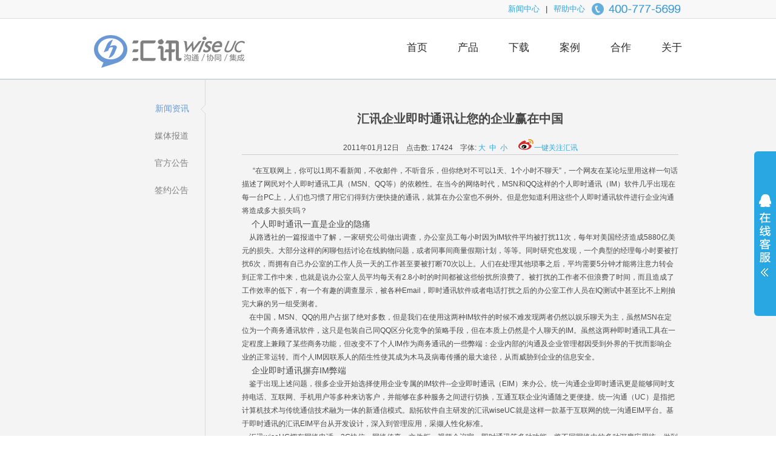

--- FILE ---
content_type: text/html; charset=utf-8
request_url: http://www.wiseuc.com/news_detail.php?cid=&id=481
body_size: 8638
content:
<!DOCTYPE html PUBLIC "-//W3C//DTD XHTML 1.0 Transitional//EN" "http://www.w3.org/TR/xhtml1/DTD/xhtml1-transitional.dtd"><html xmlns="http://www.w3.org/1999/xhtml">
<head>
<meta http-equiv="Content-Type" content="text/html; charset=utf-8" />
<title>汇讯企业即时通讯让您的企业赢在中国</title>
<META name="Keywords" content="沟通高效,管理便捷,信息安全,多赢,汇讯wiseUC,赢在中国"/>
<META name="description" content="赢在沟通更高效、赢在管理更便捷、赢在信息更安全，多赢汇讯让您的企业赢在中国。"/>
<META name="Author" content="深圳市励拓软件有限公司"/>
</head>
<link href="css/teyle.css" rel="stylesheet" type="text/css" />
<link href="css/cont.css" rel="stylesheet" type="text/css" />
<script>
	function FontZoom(num){
		$("#rtext").css('font-size',num);
	}
</script>
<body>
<!--/*头部*/-->
<script>
window.console&&window.console.info("喜欢看汇迅的代码，还是发现了什么bug？不如和我们一起为汇迅添砖加瓦吧！\nhttp://www.wiseuc.com/aboutJoin.php");
</script>
<div class="warp bg-f8">
  <div class="w970">
    <div class="top-warp">
      <ul>
      	<li><a href="news.php#local" target="_blank">新闻中心</a></li>
        <li class="col-6a">|</li>
      	<li><a href="helpcenter.html" target="_blank">帮助中心</a></li>
        <!-- <li class="QQhot"><a target="_blank" href="http://wpa.qq.com/msgrd?v=3&uin=2085703692&site=qq&menu=yes"><span>技术支持</span></a></li> -->
        <!-- <li class="QQhot"><a target="_blank" href="http://wpa.qq.com/msgrd?v=3&uin=18876936&site=qq&menu=yes"><span>合作洽谈</span></a></li> -->
        <!-- <li class="QQhot"><a target="_blank" href="http://wpa.qq.com/msgrd?v=3&uin=473433461&site=qq&menu=yes"><span>业务咨询</span></a></li> -->
        <li class="hot"></li>
      </ul>
    </div>
  </div>
</div>
<div class="warp top-bg">
  <div class="w970">
    <div class="logo left"><a href="http://www.wiseuc.com/"><img src="images/logo.png" alt="汇讯WiseUC是一款以组织内部沟通交流为基础，融合办公协同、IT系统集成，帮助企业降低运营成本、改善企业沟通环境、提升组织效率的企业级沟通协作平台。" /> &nbsp;<!-- <img src="images/xiaoma.png" alt="马年快乐" /> -->
      </a></div>
    <div class="nav right">
      <ul>
        <li id="in"><a href="/">首页</a></li>
        <li id="pr"><a href="product.html">产品</a></li>
        <li id="do"><a href="download.html">下载</a></li>
        <li id="ap"><a href="appdemo.html">案例</a></li>
        <li id="tu"><a href="tunnel1.html">合作</a></li>
        <li id="ab"><a href="about1.html">关于</a></li>
      </ul>
    </div>
  </div>
</div>
<script type="text/javascript" src="js/jquery-1.4.2.min.js"></script>
<script type="text/javascript" src="js/jquery.scroll-follow.js"></script>

<script type="text/javascript">
$(function(){
	$("#demo2").scrollFollow({
	    speed:100
	});

	

	var name = window.location.pathname;
	if(name == '/'){
		$("#in").siblings().removeClass();
		$("#in").addClass("visited");
	}else if(name == '/product.html' || name == '/product_V.html' || name == '/product_D.html' || name == '/product4.html' || name == '/pro_Video.html' || name == '/pro_hjzx.html' || name == '/pro_SMS.html' || name == '/pro_Fax.html' || name == '/pro_Service.html'){
		$("#pr").siblings().removeClass();
		$("#pr").addClass("visited");
	}else if(name == '/communication.html' || name == '/cooperation.html' || name == '/step.html' || name == '/speed.html' || name == '/integrated.html' || name == '/technology.html' || name == '/upgrade.html' || name == '/service.html'){
		$("#co").siblings().removeClass();
		$("#co").addClass("visited");
	}else if(name == '/download.html' || name == '/reg_new.html' || name == '/appdownload.html' || name == '/regsuc.html' || name == '/download_cg.html'){
		$("#do").siblings().removeClass();
		$("#do").addClass("visited");
	}else if(name == '/appdemo.html' || name == '/solution.html' || name == '/institutions.html' || name == '/conglomerates.html' || name == '/chain.html' || name == '/creative.html' || name == '/manufacturing.html' || name == '/institutions_content.html' || name == '/institutions_content.html' || name == '/conglomerates_content.html' || name == '/conglomerates_content1.html' || name == '/wiseUC_education.html' || name == '/wiseUC_education1.html' || name == '/chain_content.html' || name == '/chain_content1.html' || name == '/creative_content.html' || name == '/creative_content1.html' || name == '/manufacturing_content.html' || name == '/manufacturing_content1.html' || name == '/internet_content.html' || name == '/internet_content1.html' || name == '/financial.html' || name == '/financial_content.html'|| name == '/financial_content1.html'){
		$("#ap").siblings().removeClass();
		$("#ap").addClass("visited");
	}else if(name == '/tunnel1.html' || name == '/appsq.html' || name == '/agency.html'){
		$("#tu").siblings().removeClass();
		$("#tu").addClass("visited");
	}else if(name == '/about1.html' || name == '/aboutHonor.html' || name == '/aboutDeveloping.html' || name == '/aboutData.html' || name == '/aboutJoin.html' || name == '/Contact.html'){
		$("#ab").siblings().removeClass();
		$("#ab").addClass("visited");
	}
});
</script>



<!-- 客服代码 -->
<link href="/kefu/css/kefu.css"  rel="stylesheet" type="text/css" />
<link href="/kefu/css/init.css"  rel="stylesheet" type="text/css" />
<!-- <SCRIPT type=text/javascript src="/kefu/js/kefu.js"></SCRIPT> -->
<!-- <div class="fixed">
  <div class="f_left"></div>
  <div class="f_right">
    <div class="fr_c1"></div>
    <div class="fr_c2">
      <ul>
        <li class="fr_c2_li1">QQ在线客服</li>
        
        <li class="fr_c2_li3" style="padding:6px 0 0 12px; height:30px; width:90px; border-bottom:none;">
          <a href="http://wpa.qq.com/msgrd?v=3&uin=1697752360&site=qq&menu=yes" target="_blank">
            <img src="/kefu/images/01.png" title="点击这里给我发消息" alt="点击这里给我发消息" />
          </a>
        </li>
        <li class="fr_c2_li3" style="padding:6px 0 0 12px; height:30px; width:90px; border-bottom:none;">
          <a href="http://wpa.qq.com/msgrd?v=3&uin=1716128637&site=qq&menu=yes" target="_blank">
            <img src="/kefu/images/01.png" title="点击这里给我发消息" alt="点击这里给我发消息" />
          </a>
        </li>
        <li class="fr_c2_li3" style="padding:6px 0 0 12px; height:30px; width:90px; border-bottom:none;">
          <a href="http://wpa.qq.com/msgrd?v=3&uin=1696498184&site=qq&menu=yes" target="_blank">
            <img src="/kefu/images/03.png" title="点击这里给我发消息" alt="点击这里给我发消息" />
          </a>
        </li>
        <li class="fr_c2_li3" style="padding:6px 0 0 12px; height:30px; width:90px; border-bottom:none;">
          <a href="http://wpa.qq.com/msgrd?v=3&uin=473433461&site=qq&menu=yes" target="_blank">
            <img src="/kefu/images/04.png" title="点击这里给我发消息" alt="点击这里给我发消息" />
          </a>
        </li>
        <li class="fr_c2_li3" style="padding:6px 0 0 12px; height:30px; width:90px; border-bottom:none;">
          <a href="http://wpa.qq.com/msgrd?v=3&uin=1508234878&site=qq&menu=yes" target="_blank">
            <img src="/kefu/images/05.png" title="点击这里给我发消息" alt="点击这里给我发消息" />
          </a>
        </li>
        
      </ul>
    </div>
   
    <div class="fr_c4">
      <ul>
        <li class="fr_c4_li1">电话咨询</li>
        <li class="fr_c4_li2">
          <div id="nobold" style="font-family:Arial;">400-777-5699</div>
        </li>
      </ul>
    </div>
   
    <div class="fr_c7"></div>
  </div>
</div> -->
<script>
	$(document).ready(function(e) {
		var t=true;
		$('.f_left').click(function(){
			if(t){
				$('.fixed').animate({right:'-131px'},300);
				$(this).css('background-position','-30px -396px');
				t= !t;
			} else{
				$('.fixed').animate({right:'0px'},300);
				$(this).css('background-position','0px -396px');
				t= !t;
			}
		});
	});
</script>
<!-- 客服代码 -->


<div class="contentWarp">
  <div class="wWarp">
  <div id="demo2" class="demo">
  <div class="left menu">
	  <ul class="">
		  <li class="mVisited"><a href="news.php?cid=8">新闻资讯</a></li>
		  <li id="cid7"><a href="news.php?cid=7">媒体报道</a></li>
		  <li id="cid6"><a href="news.php?cid=6">官方公告</a></li>
		  <li id="cid15"><a href="news.php?cid=15">签约公告</a></li>
	  </ul>
  </div>
</div>
<script>
	var id = window.location.search;
	var strs = new Array();
	var strs = id.split('&');
	strs.pop();
	$.each(strs, function(index, x){
		id = x;
	});
	if(id == '?cid=7'){
		$("#cid7").siblings().removeClass();
		$("#cid7").addClass("mVisited");
	}else if(id == '?cid=6'){
		$("#cid6").siblings().removeClass();
		$("#cid6").addClass("mVisited");
	}else if(id == '?cid=15'){
		$("#cid15").siblings().removeClass();
		$("#cid15").addClass("mVisited");
	}
</script>  <div class="left conR">
  <div class="left_bar pbot">
    <div class="faq">
      <h1>汇讯企业即时通讯让您的企业赢在中国</h1>
      <p class="faqdate"> 2011年01月12日&nbsp;&nbsp;&nbsp;                     
        点击数:<span class="green"> 17424 </span> &nbsp;&nbsp;&nbsp;字体:&nbsp;<a href="javascript:FontZoom(16)">大</a>&nbsp;&nbsp;<a href="javascript:FontZoom(14)">中</a>&nbsp;&nbsp;<a href="javascript:FontZoom(12)">小</a>&nbsp;&nbsp;&nbsp;&nbsp;&nbsp;&nbsp;<a href=" "><img src="images/xinl.png" width="26" height="18" />一键关注汇讯</a> </p>
      <div class="rtext" id="rtext" style="font-size: 14px;">
		<p>
	&nbsp;&nbsp;&nbsp;&nbsp;&nbsp; &ldquo;在互联网上，你可以1周不看新闻，不收邮件，不听音乐，但你绝对不可以1天、1个小时不聊天&rdquo;，一个网友在某论坛里用这样一句话描述了网民对个人即时通讯工具（MSN、QQ等）的依赖性。在当今的网络时代，MSN和QQ这样的个人即时通讯（IM）软件几乎出现在每一台PC上，人们也习惯了用它们得到方便快捷的通讯，就算在办公室也不例外。但是您知道利用这些个人即时通讯软件进行企业沟通将造成多大损失吗？</p>
<h3>
	&nbsp;&nbsp;&nbsp; 个人即时通讯一直是企业的隐痛</h3>
<p>
	&nbsp;&nbsp;&nbsp; 从路透社的一篇报道中了解，一家研究公司做出调查，办公室员工每小时因为IM软件平均被打扰11次，每年对美国经济造成5880亿美元的损失。大部分这样的闲聊包括讨论在线购物问题，或者同事间商量假期计划，等等。同时研究也发现，一个典型的经理每小时要被打扰6次，而拥有自己办公室的工作人员一天的工作甚至要被打断70次以上。人们在处理其他琐事之后，平均需要5分钟才能将注意力转会到正常工作中来，也就是说办公室人员平均每天有2.8小时的时间都被这些纷扰所浪费了。被打扰的工作者不但浪费了时间，而且造成了工作效率的低下，有一个有趣的调查显示，被各种Email，即时通讯软件或者电话打扰之后的办公室工作人员在IQ测试中甚至比不上刚抽完大麻的另一组受测者。</p>
<p>
	&nbsp;&nbsp;&nbsp; 在中国，MSN、QQ的用户占据了绝对多数，但是我们在使用这两种IM软件的时候不难发现两者仍然以娱乐聊天为主，虽然MSN在定位为一个商务通讯软件，这只是包装自己同QQ区分化竞争的策略手段，但在本质上仍然是个人聊天的IM。虽然这两种即时通讯工具在一定程度上兼顾了某些商务功能，但改变不了个人IM作为商务通讯的一些弊端：企业内部的沟通及企业管理都因受到外界的干扰而影响企业的正常运转。而个人IM因联系人的陌生性使其成为木马及病毒传播的最大途径，从而威胁到企业的信息安全。</p>
<h3>
	&nbsp;&nbsp;&nbsp; 企业即时通讯摒弃IM弊端</h3>
<p>
	&nbsp;&nbsp;&nbsp; 鉴于出现上述问题，很多企业开始选择使用企业专属的IM软件--企业即时通讯（EIM）来办公。统一沟通企业即时通讯更是能够同时支持电话、互联网、手机用户等多种来访客户，并能够在多种服务之间进行切换，互通互联企业沟通随之更便捷。统一沟通（UC）是指把计算机技术与传统通信技术融为一体的新通信模式。励拓软件自主研发的汇讯wiseUC就是这样一款基于互联网的统一沟通EIM平台。基于即时通讯的汇讯EIM平台从开发设计，深入到管理应用，采撷人性化标准。</p>
<p>
	&nbsp;&nbsp;&nbsp; 汇讯wiseUC拥有网络电话、3G快信、网络传真、文件柜、视频会议室、即时通讯等多种功能，将不同网络中的多种深度应用统一做到统一沟通，全面盘活企业的管理、协同办公体系，满足企业内部办公沟通和企业对外商务沟通等高效沟通的需求。</p>
<p>
	&nbsp;&nbsp;&nbsp; 在安全方面，汇讯wiseUC独特的安全策略能够充分保证企业网络的安全性。汇讯的基础设施，比如存储所有传输数据和通信记录的服务器部署在拥有安全认证的深圳IBM机房，避免用户的记录暴露在攻击者的面前。汇讯wiseUC采用信息服务器统一保存、管理员统一管理。员工账户由企业管理员限制是否对外开放，不会出现不明用户恶意传播木马病毒的现象。除了通讯两端的安全保障之外，由于汇讯的信息传输使用加密的数据传输方式，所以避免了网络窃听活动给即时通讯系统造成的威胁。汇讯的安全策略让企业就用户免受信息的被窃带来经济上的损失及所造成的隐私危机。</p>
<p>
	&nbsp;&nbsp;&nbsp; 赢在沟通更高效、赢在管理更便捷、赢在信息更安全，汇讯WiseUC企业即时通讯让您的企业赢在中国。</p>
<p>
	&nbsp;</p>
	   
		<p> <a href="/news_detail.php?cid=&id=476">上一篇:专业的企业即时通讯更受企业青睐</a></p>
		<p><a href="/news_detail.php?cid=&id=482">下一篇:汇海科技和武汉大学成立移动商务联合实验室 签约仪式顺利举行</a></p>                 
     </div>
  <div class="clearfix"><!-- Baidu Button BEGIN -->
  <div id="bdshare" class="bdshare_t bds_tools_32 get-codes-bdshare">
  <a class="bds_qzone"></a>
  <a class="bds_tsina"></a>
  <a class="bds_tqq"></a>
  <a class="bds_renren"></a>
  <a class="bds_t163"></a>
  <span class="bds_more"></span>
  <a class="shareCount"></a>
  </div>
  <script type="text/javascript" id="bdshare_js" data="type=tools&amp;uid=663029" ></script>
  <script type="text/javascript" id="bdshell_js"></script>
  <script type="text/javascript">
document.getElementById("bdshell_js").src = "http://bdimg.share.baidu.com/static/js/shell_v2.js?cdnversion=" + Math.ceil(new Date()/3600000)
</script>
  <!-- Baidu Button END --></div>
  <div class="list">
    <h3>相关文章：</h3>
    <ul>
	     <li>
		<a title="4G时代，你的企业“即时通讯”了吗？" href="news_detail.php?cid=&id=1395">4G时代，你的企业“即时通讯”了吗？</a>
	 </li>
         <li>
		<a title="汇讯wiseuc即时通讯，协同办公畅享高效快捷" href="news_detail.php?cid=&id=822">汇讯wiseuc即时通讯，协同办公畅享高效快捷</a>
	 </li>
         <li>
		<a title="汇讯WiseUC升级到V2.8 实时工作引擎给企业一颗智能“芯”" href="news_detail.php?cid=&id=1065">汇讯WiseUC升级到V2.8 实时工作引擎给企业一颗智能“芯”</a>
	 </li>
         <li>
		<a title="2015年6月 汇讯企业版5.0再次升级上线" href="news_detail.php?cid=&id=1639">2015年6月 汇讯企业版5.0再次升级上线</a>
	 </li>
         <li>
		<a title="2010年的双料首富——宗庆后" href="news_detail.php?cid=&id=283">2010年的双料首富——宗庆后</a>
	 </li>
         <li>
		<a title="仅20%中小企业实现信息化，如何快速突破？  " href="news_detail.php?cid=&id=1307">仅20%中小企业实现信息化，如何快速突破？  </a>
	 </li>
         </ul>
    </div>
   </div>
    
    </div>
    
  </div>
  <div class="clear"></div>
</div></div>


<!--/*版权*/-->
<!--/*版权*/-->
<link rel="stylesheet" href="css/qqkefu.css">
<script>
function setTab(){
		var thisHREF = document.location.href;
		var strs=thisHREF.split("#bg");
		if(strs=='1'){
		show("#TabTab03Con1")
		}else{
		show("#TabTab03Con2")
		}
	}


function goTop(){
	$(window).scroll(function(e) {
	//若滚动条离顶部大于100元素
	if($(window).scrollTop()>100)
		$("#gotop").fadeIn(0);//以1秒的间隔渐显id=gotop的元素
	else
		$("#gotop").fadeOut(0);//以1秒的间隔渐隐id=gotop的元素
	});
	};
	$(function(){
		//点击回到顶部的元素
		 $("#gotop").click(function(e) {
			 //以1秒的间隔返回顶部
			 $('body,html').animate({scrollTop:0},250);
		 });

		 goTop();//实现回到顶部元素的渐显与渐隐
 });


function setTab(){
		var thisHREF = document.location.href;
		var strs=thisHREF.split("#bg");
		if(strs=='1'){
		show("#TabTab03Con1")
		}else{
		show("#TabTab03Con2")
		}
	}

</script>
<script>
function setTab(){
		var thisHREF = document.location.href;
		var strs=thisHREF.split("#bg");
		if(strs=='1'){
		show("#TabTab03Con1")
		}else{
		show("#TabTab03Con2")
		}
	}

</script>
<div class="warp">
  <div class="w970">
    <div class="copyright clearfix">
      <ul>
        <li style="width:130px">
            <a href="appdownload.html" class="copversion1"><span>下载企业版</span></a>
            <!--<a href="reg_new.html" class="copversion2"><span>注册运营版</span></a>-->
        </li>
        <li>
          <h5>汇讯WiseUC</h5>
          <a target="_blank" href="../product.html">产品介绍</a>
          <a target="_blank" href="../product_V.html">产品特点</a>
          <a target="_blank" href="../product_D.html">功能详细</a>
          <!-- <a target="_blank" href="../upgrade.html">持续升级</a> -->
          <a target="_blank" href="../product4.html">增值应用</a>
        </li>
        <li>
          <h5>产品应用</h5>
          <a target="_blank" href="../appdemo.html">应用案例</a>
          <a target="_blank" href="../appdemoinfor.html">组织应用概述</a>
          <a target="_blank" href="../wiseUC_education.html">教育云平台</a>
          <a target="_blank" href="../institutions.html">政府事业单位</a>
          <a target="_blank" href="../conglomerates.html">集团企业</a>
          <a target="_blank" href="../chain.html">品牌连锁行业</a>
          <a target="_blank" href="../creative.html">创意设计行业</a>
          <a target="_blank" href="../manufacturing.html">制造业</a>
        </li>
        <li>
          <h5>合作</h5>
          <a target="_blank" href="../tunnel1.html">渠道代理</a>
          <a target="_blank" href="../appsq.html">代理申请</a>
          <a target="_blank" href="../agency.html">技术合作</a>
        </li>
        <li>
          <h5>友情导航</h5>
          <a target="_blank" href="../news.php#local">新闻中心</a>
          <a target="_blank" href="../helpcenter.html">帮助中心</a>
          <a target="_blank" href="../project.html">信息化专题</a>
          <a target="_blank" href="../weekly.html">汇讯双周刊</a>
		  <a target="_blank" href="../bbs/">官方论坛</a>
          <a target="_blank" href="../links.html">友情链接</a>
        </li>
        <li style="*width:200px">
          <p>免费热线：4007775699</p>
          <p>联系电话：0755-88832321</p>
      <!--    <p>传真：0755-61658286</p>-->
          <p>邮箱：service@wiseuc.com</p>
           <div class="atten">
              <a target="_blank" href="http://www.wiseuc.com/news_detail.php?id=1793"><img src="images/weibo_17.gif" /></a>
              <a target="_blank" href="http://weibo.com/p/1006061778741602/feed?from=page_100606&mod=TAB#place"><img src="images/xlang_14.gif" /></a>
              <a href="">关注汇讯</a>
          </div>	
        <!--   <div class="atten1">
              <a class="QQhot" target="_blank" href="http://wpa.qq.com/msgrd?v=3&uin=2085703692&site=qq&menu=yes"><span>技术支持</span></a>
			  <div class="clearfix"></div>
              <a class="QQhot" target="_blank" href="http://wpa.qq.com/msgrd?v=3&uin=18876936&site=qq&menu=yes"><span>合作洽谈</span></a> -->
               <!--  <div class="clearfix"></div>
              <a class="QQhot" target="_blank" href="http://wpa.qq.com/msgrd?v=3&uin=473433461&site=qq&menu=yes"><span>业务咨询</span></a>
           </div> -->
        </li>
        <li style="display:inline-block; width:100%; height:0; overflow:hidden; border:0; margin:0; padding:0;*display:inline;*zoom:1;"></li>
      </ul>
    </div>
    <div class="cop">Copyright © 2007-2021 汇讯Wiseuc. <a href="https://beian.miit.gov.cn" target="_blank">粤ICP备10013541号</a>&nbsp;&nbsp;&nbsp;&nbsp;
 	   <!--  <a target="_blank" href="http://tongji.baidu.com/web/welcome/login">百度流量统计入口</a> -->
	   <!--  <script type="text/javascript">
		var _bdhmProtocol = (("https:" == document.location.protocol) ? " https://" : " http://");
		document.write(unescape("%3Cscript src='" + _bdhmProtocol + "hm.baidu.com/h.js%3F666e9f3cf2e0b3fd976d0578ece81ab5' type='text/javascript'%3E%3C/script%3E"));
		</script> -->
                <script type="text/javascript">var cnzz_protocol = (("https:" == document.location.protocol) ? " https://" : " http://");
                document.write(unescape("%3Cspan id='cnzz_stat_icon_1256052172'%3E%3C/span%3E%3Cscript src='" + cnzz_protocol + "s11.cnzz.com/z_stat.php%3Fid%3D1256052172%26show%3Dpic' type='text/javascript'%3E%3C/script%3E"));
                </script>
	</div>
  </div>
</div>

<!--客服QQ代码部分begin-->
<div id="floatTools" class="rides-cs" style="height:272px;">
  <div class="floatL">
    <a id="aFloatTools_Show" class="btnOpen" title="查看在线客服" style="top:50px;display:block" href="javascript:void(0);">展开</a>
    <a id="aFloatTools_Hide" class="btnCtn" title="关闭在线客服" style="top:50px;display:none" href="javascript:void(0);">收缩</a>
  </div>
  <div id="divFloatToolsView" class="floatR" style="display: none;height:258px;width: 140px;">
    <div class="cn">
      <h3 class="titZx">汇讯在线客服</h3>
      <ul>
        <li><span>购买咨询</span> <a target="_blank" href="http://wpa.qq.com/msgrd?v=3&uin=76597988&site=qq&menu=yes"><img border="0" src="/images/online.png" alt="点击这里给我发消息" title="点击这里给我发消息"/></a> </li>
        <li><span>合作咨询</span> <a target="_blank" href="http://wpa.qq.com/msgrd?v=3&uin=2551399775&site=qq&menu=yes"><img border="0" src="/images/online.png" alt="点击这里给我发消息" title="点击这里给我发消息"/></a> </li>
        <li><span>在线客服</span> <a target="_blank" href="http://wpa.qq.com/msgrd?v=3&uin=1697072800&site=qq&menu=yes"><img border="0" src="/images/online.png" alt="点击这里给我发消息" title="点击这里给我发消息"/></a> </li>
 <!--   <li><span>售前服务</span> <a target="_blank" href="http://wpa.qq.com/msgrd?v=3&uin=3512734146&site=qq&menu=yes"><img border="0" src="/images/online.png" alt="点击这里给我发消息" title="点击这里给我发消息"/></a> </li>-->
        <li><span>技术支持</span> <a target="_blank" href="http://wpa.qq.com/msgrd?v=3&uin=2449675464&site=qq&menu=yes"><img border="0" src="/images/online.png" alt="点击这里给我发消息" title="点击这里给我发消息"/></a> </li>

        <li style="border:none;"><span>电话：400-777-5699</span> </li>
      </ul>
    </div>
  </div>
</div>


<div id="gotop"></div>
<script type="text/javascript" src="./misc/js/focus.js"></script>
<script>
  $(function(){
    $("#aFloatTools_Show").click(function(){
      $('#divFloatToolsView').animate({width:'show',opacity:'show'},100,function(){$('#divFloatToolsView').show();});
      $('#aFloatTools_Show').hide();
      $('#aFloatTools_Hide').show();        
    });
    $("#aFloatTools_Hide").click(function(){
      $('#divFloatToolsView').animate({width:'hide', opacity:'hide'},100,function(){$('#divFloatToolsView').hide();});
      $('#aFloatTools_Show').show();
      $('#aFloatTools_Hide').hide();  
    });
  });
</script>
</body>
</html>


--- FILE ---
content_type: text/css
request_url: http://www.wiseuc.com/css/teyle.css
body_size: 2399
content:
@charset "utf-8";
/* CSS Document */
html,body,div,span,p,h1,h2,h3,h4,h5,h6,em,img,strong,blockquote,sub,sup,tt,i,b,dd,dl,dt,form,label,table,caption,tbody, tfoot, thead,tr,th,td,ul,li,p,a,ol{ margin:0;padding:0;}
body{font-size:12px;font-family:"΢���ź�", Arial, sans-serif; color:#333;}
input,select,textarea{vertical-align:middle;}
table{border-collapse:collapse;border-spacing:0;}
img{ border:0;}
em,i{font-style:normal;}
ul,ol,li{list-style-type:none;}
a{ text-decoration:none; color:#29A7E2;}
a:hover{ text-decoration:underline;}
	
.clear {clear: both;}
.clearfix:after {clear:both; content:'';display: block;font-size: 0;line-height: 0;visibility: hidden; width: 0;height: 0;}
.clearfix {+display: inline-block;}
* html .clearfix {height: 1%;}
.left{ float:left!important;}
.right{ float:right!important;}
.rights{ float:left!important;}

/*ͼ��*/
.rTriangle,.pic_dow{ background-image:url(../images/icon.png); background-repeat:no-repeat; display:block;}
.rTriangle{ background-position:-1px -250px; width:5px; height:9px; float:left; margin-top:8px; margin-left:5px;}/*����*/
.pic_dow{ background-position:-1px -262px; width:16px; height:16px; float:left; margin-right:5px; margin-top:5px;}


/*��ɫ*/
.blue{ color:#6a98d4}
a.blue{ font-size:16px; color:#6a98d4;}
a.blue:hover{ text-decoration:underline;}

/*���*/
.wWarp{ width:970px; margin:0 auto;}

/*����*/
.logo_nav{ padding:30px 0 18px;}
.logo{ padding-top:5px;}
.navW{ text-align:right ; width:auto;}
.navW .phone{ text-align:right; padding-bottom:10px; overflow:hidden;}
.navW .phone ul{ float:right; padding-top:2px;}
.navW .phone ul li{ background:url(../images/qqtop.png) 0 0 no-repeat; width:66px; height:20px; line-height:18px; float:left; margin-right:10px; padding-right:6px; cursor:pointer; padding-top:2px}
.navW .phone ul li a{ color:#696969;}
.i-phone{background:url(../images/icon.png) 0 0 no-repeat; height:24px; line-height:24px; display:block; float:right; width:148px;}
.nav{ overflow:hidden}
.nav ul li{ float:left;  margin-left:50px; padding-bottom:5px;}
.nav ul li a{ color:#2b2b2b;font-size:17px; line-height:30px;}
.nav ul li a:hover{ color:#6a98d4; text-decoration:none;}
.nav ul li.visited{border-bottom:2px solid #a6c1e5; }
.nav ul li.visited a{color:#6a98d4;}


/*����*/
.contentWarp{background-color:#f4f4f4; border-bottom:1px solid #dadada;  border-top:1px solid #dadada; }

/*��Ȩ*/
.copyright{ margin-top:32px;}
.copversion1,.copversion2{ width:125px; height:40px; display:block; text-align:center; line-height:40px; color:#fff; font-size:18px; background-image:url(../images/Cbutton.png); background-repeat:no-repeat;}
.copversion1{ margin-bottom:18px; background-position:0 0;}
.copversion2{ background-position:0 -43px;}
.lcop,.rcop{ float:left;}
.rcop dl{ float:left; padding-left:40px; width:120px;}
/*.rcop_dl1{ padding-left:50px; width:150px;}
.rcop_dl2{ width:150px; padding-left:30px;}
.rcop_dl3,.rcop_dl4{ width:130px;}*/
.rcop dl.rcop_dl5{ width:170px; padding-left:30px;}
.rcop dl dt{ color:#454545; font-size:16px;}
.rcop dl dd{ color:#696969; font-size:13px;}
.rcop dl dt,.rcop dl dd{ line-height:24px;}
.rcop dl dd a{ color:#696969;}
.rcop dl dd a:hover{ color:#6a98d4;}

.rcop dl dd img{ margin-top:10px; margin-right:5px;}


.cop{ text-align:center; padding:50px 0 20px; color:#8c8c8c;}

/*��ť*/
.copversion3{ background:url(../images/Cbutton1.png) no-repeat 0 0; width:153px; height:40px; display:block;text-align:center; line-height:40px; color:#fff; font-size:18px; margin-bottom:8px; margin-left:270px;}







/*���*/
.warp{ width:100%; min-width:970px;}
.bg-f8{background-color:#f8f8f8;border-bottom:1px solid #dedede;}
.w970{ width:970px; margin:0 auto;}
/*ͷ��*/
.top-warp{ height:30px; line-height:30px;}
.top-warp ul{ float:right;}
.top-warp ul li{ float:left; font-size:13px; margin-left:10px;}
.col-6a{ color:#col-6a;}
.top-bg{ border-bottom:1px solid #c5d6e0; height:99px;}
.logo{ margin-top:22px}
.logo h1{ font-size:0; z-index:-999; position:relative; display:none;}
.nav{ margin-top:30px;}
.nav li{ float:left; margin-left:50px; line-height:38px;}
.nav li a{ font-size:17px; color:#2b2b2b;}
.nav li a:hover{ text-decoration:none; color:#6a98d4;}
.nav ul li.visited{border-bottom:2px solid #a6c1e5; }
.nav ul li.visited a{color:#6a98d4;}
/*ioc*/
.hot,.QQhot,.ioc,.function-content h4,.QQhot span{ background-image:url(../images/ioc.png); background-repeat:no-repeat; display:block;}
.QQhot a{ color:#2b2b2b;}
.hot{ width:150px; height:22px; margin-top:5px;background-position: -72px 0px;}
.QQhot{height:30px; background-position:0 -576px; padding-left:20px; line-height:30px; font-size:13px!important; float:left;}
.QQhot span{ padding-right:5px;background-position:right -576px;float:left;}
.ioc{ width:74px; height:84px; float:left; background-color:#87aad7; border-radius:3px 0 0 3px;}
.ioc1{ background-position:10px -34px;}
.ioc2{ background-position:10px -250px;}
.ioc3{ background-position:10px -175px;}
.ioc4{ background-position:10px -100px;}
.ioc5{ background-position:10px -325px;}
.ioc6{ background-position:10px -400px;}
/*��Ȩ*/
.copyright{ margin-top:32px; 
			text-align:justify;
			font-size:0;/* ��ֹ���ڿո�ͻ�������ļ�࣬�����Ԫ����������趨�������С */
			font-size\0:1px;/* IE8�б�Ԫ�ز��ܴ���font-size:0�Ļ����£���ֱ�Ӱѻ��пո����ͨ�ո�Ĩ���޷�ʵ�����߶��� */
			*text-justify:inter-ideograph;/*IE��������*/
			}
.copyright li{line-height:22px; color:#a2a2a2; display:inline-block; font-size:13px;vertical-align:top;*display:inline;*zoom:1;}
.copyright li a{ color:#383838;display:block;}
.copyright li h5{ font-size:16px; color:#a2a2a2; font-weight:normal; margin-bottom:10px;}
.copversion1,.copversion2,.copversion1 span,.copversion2 span{ display:block;line-height:40px; color:#fff; font-size:18px; background-image:url(../images/cbutton.gif); background-repeat:no-repeat; height:40px; margin-bottom:20px;}
.copversion1{ background-position:left top; padding-left:20px; float:left;}
.copversion2{ background-position:left -40px ; padding-left:20px;float:left;}
.copversion1:hover span,.copversion2:hover span{ text-decoration:underline;}
.copversion1 span{ background-position:right top; padding-right:20px; float:right;}
.copversion2 span{  background-position:right -40px; padding-right:20px;float:right;}
.atten{ width:100%; overflow:hidden; margin-bottom:5px;}
.atten a{ margin-right:10px; float:left; font-size:15px; line-height:30px;}
.cop{ text-align:center; padding:50px 0 20px; color:#8c8c8c; font-size:12px; font-family:"����"}
/*���ض���*/
#gotop{display:none;width:61px; height:60px;position:fixed;right:50px;bottom:50px;background-image:url(../images/return.png);background-repeat:no-repeat; cursor:pointer;}
#gotop:hover {background-position:-62px 0;}


--- FILE ---
content_type: text/css
request_url: http://www.wiseuc.com/css/cont.css
body_size: 9577
content:
@charset "utf-8";
/* CSS Document */

/*����*/
.download{ width:970px; padding-top:46px;}
/*#TabTab03Con1{line-height:100px;border-left:#757575 1px solid;border-bottom:#757575 1px solid;border-right:#757575 1px solid;}
#TabTab03Con2{line-height:100px;border-left:#757575 1px solid;border-bottom:#757575 1px solid;border-right:#757575 1px solid;}*/
.xixi1{width:970px;height:60px; background:url(../images/download1_03.png);}
.xixi2{width:970px;height:60px; background:url(../images/download2_03.gif);}
.xixi1 .tab2:hover{background:url(../images/download3.gif) right top no-repeat;}
.xixi2 .tab1:hover{background:url(../images/download4.gif) no-repeat;}
.tab1,.tab2{width:50%;height:71px;float:left;text-align:center;font-size:30px; line-height:60px;}
.tab1{ color:#fff;}
.tab2 span,.tab1 span{ font-size:20px;}
.xixi1 a,.xixi2 a{ color:#999999;}
/*.xixi1 .tab2{ color:#696969;}*/
.xixi2 .tab1{ color:#c22a26;}
.xixi1 .tab2 span,.xixi2 .tab1 span{ color:#c7c7c7}
.xixi2 .tab2{ color:#fff;}
.xixi2 .tab2 span{ color:#b5ccea;}
.xixi2 .tab1 span{ color:#696969;}

.d_button{ line-height:72px; margin:30px 0 100px;}
.d_button li{ float:left;}
.d_button li.mtop{ margin-top:10px;}
.d_button img{ margin:0 4px 0 7px;}

#tabbox{ width:970px; overflow:hidden; margin:0 auto;}
.tab_conbox{border-top: none;}
.tab_con{ display:none;}

.tabs{height:71px;border-left: 1px solid #999;width: 100%;}
.tabs li{height:71px;line-height:71px;float:left;}
.tabs li a {width:485px;height:71px; background:url(../images/download2_03.gif);cursor:pointer; margin-bottom:40px;}
.tabs li a:hover { color:#6A98D4;}	
.tabs .thistab,.tabs .thistab a:hover{width:485px;height:71px; background:url(../images/download1_03.gif);cursor:pointer; margin-bottom:40px; }

.tab_con {padding:12px;font-size: 14px; line-height:175%;}


.TabTab03Con{ border:1px solid #c4c3c4; border-top:0;}

.edition{padding-top:40px;background-color:#fff; border-bottom:1px solid #c4c3c4; padding-left:50px; padding-bottom:20px;}
.pad-bot{ padding-bottom:50px; }
.editionl{ width:60%;}
.editionr{ width:40%;}
.editionrs{ width:35%;}
.editionl dl{ overflow:hidden;}
.editionl dt,.editionl dd{ float:left;}
.editionl dt{ margin-right:20px;}

.editionl ul{padding-right:18px; margin-top:20px;}
.editionl h3{ color:#2b2b2b; font-size:35px; font-weight: normal; line-height:50px; margin-bottom:5px;}
.editionl h3.col25{ color:#255ba5}
.editionl h3.colb7{ color:#b70101}

.editionl ul li.editionl_con{line-height:23px; color:#6c6c6c; background:url(../images/pic_d.png) no-repeat 0 10px; text-indent:15px;}
.editionl ul li{ font-size:14px;}
.editionl ul li.font14{ font-size:14px;}
.editionr{ margin-top:20px;}

.editionr li{ margin-bottom:6px;overflow:hidden;}
.editionr li h5{ font-size:14px; color:#2b2b2b; font-weight:normal;}
.editionr p{ color:#848484; font-size:12px; line-height:20px;}

.editionrs{ margin-top:20px;}

.editionrs li{ margin-bottom:30px;overflow:hidden; font-size:14px;color:#2b2b2b;font-weight:normal;}
.editionrs li h5{ font-size:14px; color:#2b2b2b; font-weight:normal;}
.editionrs p{ color:#848484; font-size:12px; line-height:20px;}


.title-warp{ padding:20px;}
.bor-bot{ border-bottom:1px solid #c4c3c4}
.title-warp h3{ font-size:16px; margin-bottom:20px; line-height:28px;}
.proc,.proc2{padding-left:100px;}
.proc2 ul{ background:url(../images/liucheng2.png) no-repeat; width:761px; height:46px;}
.proc2 ul li,.proc ul li{ float:left; font-size:15px; color:#fff; line-height:46px; padding-left:40px;}
.proc2 ul li.procli1{ width:134px;}
.proc2 ul li.procli2{ width:120px;}
.proc2 ul li.procli3{ width:192px;}
.proc2 ul li.procli4{ width:146px;}
.proc ul{ background:url(../images/liucheng.gif) no-repeat; width:799px; height:46px;}
.proc ul li,.proc ul li{ float:left; font-size:15px; color:#fff; line-height:46px; padding-left:40px;}
.proc ul li.procli1{ width:134px;}
.proc ul li.procli2{ width:160px;}
.proc ul li.procli3{ width:192px;}
.proc ul li.procli4{ width:146px;}
/*button*/
.button1{ background:url(../images/button.gif) no-repeat; height:46px; line-height:46px; display:block; font-size:20px; color:#fff; float:left; padding-left:25px; }
.button1 span{ display:block; padding-right:55px;  background:url(../images/button.gif) no-repeat right top;}
.button1 input{ margin:0; padding:0; cursor:pointer;color:#fff; padding-right:45px;background:url(../images/button.gif) no-repeat right top #fff;height:46px; line-height:46px; border:0;font-size:20px; }
.button3{ background:url(../images/button2.gif) no-repeat; height:40px; line-height:40px; display:block; font-size:16px; color:#fff; float:left; padding-left:25px; }
.button3 span{ display:block; padding-right:55px;  background:url(../images/button2.gif) no-repeat right top;}

.center{ text-align:center; padding:20px 200px;}
.center_pl{ padding-left:430px!important;}
.button2,.button2 span{ background-image:url(../images/Cbutton1.gif); background-repeat:no-repeat; height:40px; line-height:40px; font-size:18px; color:#fff;}
.button2{ float:left; padding-left:20px; background-position:0 0;}
.button2 span{ display:block; padding-right:20px; background-position: right top;}



/*.conWarp{ border-top:1px solid #c4c3c4; padding-top:35px; margin-bottom:40px;}
.conWarp h4{ color:#2b2b2b; font-size:16px;}
.conWarp ul{ margin-top:30px;}
.proc{ padding-left:100px;}
.proc ul li{ background:url(../images/proc.png) no-repeat 0 0; float:left; height:42px; line-height:42px; font-size:15px; padding-left:20px; margin-right:20px; display:block}
.proc ul li span{background:url(../images/proc.png) no-repeat right top;height:42px; line-height:42px;  padding-right:20px; display:block;}
.proc ul li span.close{background:url(../images/proc.png) no-repeat right -44px;}*/

.plugin ul li{ float:left; padding-left:100px; width:345px;color:#2b2b2b;}
.plugin ul li.li-right{ padding-top:50px;}
.plugin ul li p{ line-height:20px;}
.plugin ul li p.f-s24{ font-size:24px; line-height:40px; }
.f-s14{ font-size:14px; line-height:24px;}
.f-s12{ font-size:12px; color:#848484;}
.f-s28{ font-size:28px; color:#2b2b2b; font-weight:bold;}
.f-s20{ font-size:20px; color:#2b2b2b;}
.c69{ color:#696969;}
.c2b{ color:#2b2b2b;}
.mb10{ margin-bottom:10px; overflow:hidden;}

.document li{ float:left; margin-left:20px; width:285px; margin-bottom:20px; line-height:26px;}


/*2���˵�*/
#demo2{position: relative; z-index:2;}
.menu{ width:183px; padding-top:25px; position:relative; }
.cateFixed{position:fixed!important; top:173px;}
.menu li{ height:45px; line-height:45px; text-align:right; padding-right:27px; width:156px; background-color:#f4f4f4; }
.menu li a{ font-size:14px; color:#808080;}
.menu li a:hover{ color:#6a98d4; text-decoration:none;}
.menu li.mVisited{ background:url(../images/icon.png) -271px 0; display:block; z-index:3; right:-1px; position:relative;}
.menu li.mVisited a{ color:#6a98d4;}


/*��Ʒ��ֵ*/
/*.pr_jz{ border-left:1px solid #dadada; padding-left:60px; padding-top:45px;}
.pr_slogan{ font-size:16px; color:#696969; line-height:35px; padding-bottom:35px;}
.pr_bg{ background:url(../images/pr_jz_03.gif) bottom left no-repeat; width:728px;}
.pr_con{}
.pr_con dl{ overflow:hidden; height:335px;}
.pr_con dl dt,.pr_con dl dd{ float:left;}
.pr_con dl dt{height:335px; width:50%; text-align:center;}
.pr_con dl dt img{}
*/


/*��˾����*/
.conR{ border-left:1px solid #dadada; padding-left:60px; padding-top:45px; width:720px; z-index:1; position:relative;}

.about{}
.about p{ font-size:14px; color:#696969; margin-bottom:24px; line-height:24px; text-indent:2em;}

.technology ul li{ border-bottom:1px dashed #c4c3c4; line-height:40px; overflow:hidden;}
.technology li div{ width:30%; text-align:center; float:left; margin-left:10px;}
.technology li span{ float:right; font-size:12px; color:#696969;}

.report{}
.report ul li{border-bottom:1px dashed #c4c3c4;overflow:hidden; padding-bottom:10px; padding-top:20px; }
.report li div{ float:left; margin-left:10px;}


/*��չ֮·*/
.developing{ padding-bottom:100px;}
.developing dl{ margin-bottom:30px; line-height:28px;}
.developing dt{ color:#6a98d4; font-size:20px;}
.developing dd{ color:#696969; font-size:14px;}\

/*��Ѷ����*/
.honor{}
.honor ul{ padding-bottom:70px; overflow:hidden;}
.honor ul li{ float:;}
.h_ml{ margin-left:40px;}
.h_ml2{ margin-left:30px;}
.honor ul li p{ text-align:center; line-height:28px; font-size:14px; color:#696969;}

/*��ϵ����*/
.contact{padding-bottom:100px;}
.contact dl{ border-bottom:1px dashed #c4c3c4; padding-bottom:30px; color:#2b2b2b;}
.contact dt{ line-height:45px; font-size:24px;}
.contact dd{ line-height:36px; font-size:18px; background:url(../images/contact.png) no-repeat 0 7px; text-indent:30px;}
.contact dd span{ color:#696969;}
.contact ul{ margin-top:15px; overflow:hidden;}
.contact ul li{ float:left; margin-right:60px;}
.contact ul li p{ text-align:center; padding:10px 0 0 15px;}
.weibo,.weixin{ background:url(../images/contact.png) no-repeat bottom left; float:left; padding-left:15px; line-height:21px; height:21px; color:#fff;}
.weibo span,.weixin span{ background:url(../images/contact.png) no-repeat bottom right; display:block; float:right; padding-right:15px; line-height:21px; height:21px;}

.route{ padding:20px 0; font-size:14px; color:#696969; line-height:24px;}
.route font{ color:#181818;}
/*���ݰ�ȫ*/
.data{padding-bottom:100px;}
.data p{ font-size:14px; color:#696969; line-height:28px;}
.data p img{ margin-top:10px;}


/*��������*/
.join{}
.join_c{}
.join_c p{ font-size:14px; color:#696969; line-height:28px; text-indent:2em; margin-bottom:30px;}
.recruitment{ border:1px solid #99a1ad; margin-bottom:20px;}
.recruitment_t{ background-color:#a8b4c5; height:36px; line-height:36px;color:#fff; padding:0 15px;border-bottom:1px solid #99a1ad;}
.recruitment_t .spanl{ font-size:16px; }
.recruitment_t .spanr{ font-size:12px;}
.rec_detailed{ padding:15px; line-height:22px; color:#696969;}
.rec_mode{ text-align:center; font-size:16px; color:#696969; line-height:24px;}
.pt30{ padding-top:30px;}


/*����*/
.titleW{ margin-bottom:40px;}
.titleW h3{ font-size:16px; color:#2b2b2b; background:url(../images/title_x_03.gif) repeat-x left center; margin-bottom:20px;}
.titleW h3 span{ background-color:#f4f4f4; padding-right:10px;}
.power dt,.power dd{ float:left;}
.power dd{ padding-left:15px;}
.power dd div{ margin-bottom:5px;}


/*��ҳ*/
.page{ text-align:center; padding-top:20px;}
.page a{ padding:0 6px; height:23px; line-height:23px; border:1px solid #c9c9ca; background-color:#fff; color:#696969; margin-left:6px;border-radius: 2px;}
.page a:hover,.page a.pvisited{ color:#fff; border:1px solid #6a98d4; background-color:#6a98d4;}

/*��������*/
.agencyt{ margin-bottom:30px;}
.agencyt img{ margin-bottom:50px;}
.dashed1{ border-bottom:1px dashed #c4c3c4;}
.agency{margin-bottom:30px;}
.agency dl{ padding-bottom:15px;}
.agency dl dt{ padding-bottom:10px;}
.agency_top{ background:url(../images/agency.gif) no-repeat left top; height:28px; line-height:28px; float:left; padding-left:15px; position:relative; font-size:16px; color:#fff;}
.agency_top span{ background:url(../images/agency.gif) no-repeat right top; display:block; padding-right:15px;}
.rTriangle3{ width:11px; height:5px; position:absolute; bottom:-5px; left:48%; display: block; background:url(../images/agency.gif) -2px -30px no-repeat;}
.agency dl dd{ font-size:14px; color:#696969; line-height:26px; margin-bottom:15px;}
.agency dl dd div{ padding-left:20px;}
.agency dl dd p{ text-indent:2em; line-height:29px;}
.agency dl dd h5{ font-size:15px; color:#2b2b2b;}

.procedures{ width:100%;}
.procedures ul{}
.procedures li{ float:left; border:1px solid #b8b8b8; height:46px; line-height:46px; padding:0 22px; font-size:18px; color:#696969; margin-right:47px; position:relative;}
.procedures  li:last-child{margin-right:30px;}
.rTriangle2{ width:7px; height:10px; background:url(../images/icon.png) no-repeat 0 -315px; display:block; position:absolute; right:-7px; top:20px;}

.infoW{}
.infoC{ margin:15px 0;}
.infoC dl{ width:50%; float:left; margin-top:10px;}
.infoC dl dt,.infoC dl dd,.helpcenter dt,.helpcenter dd{ float:left;}
.infoC dl dt,.helpcenter dt{ width:120px; text-align:right; font-size:14px; color:#2b2b2b; line-height:30px;}
.infoC dl dd{}
.infoC dl dd input,.helpcenter dd input{ border:1px solid #b8b8b8; height:28px; line-height:28px; margin-left:10px; padding-left:5px;}
.input1{ border:1px solid #6a98d4 !important}
.button{ text-align:right; margin-top:30px; padding-bottom:80px;}
.mr20{ margin-right:20px;}
.submit,.reset{ background-image:url(../images/button1.png); background-repeat:no-repeat; height:26px; border:0; text-align:center; color:#fff; font-size:14px; background-color:#f4f4f4;}
.submit{ background-position:0 0; width:81px;}
.reset{ background-position:0 -27px; width:62px;}

.support{}
.support table{ border:1px solid #c9c9c9;}
.support table td{ height:70px; font-size:14px; color:#696969;border:1px solid #c9c9c9; }
.support1 table td{ padding-left:20px; border:1px solid #c9c9c9; font-size:14px; line-height:22px; color:#696969; height:99px;}
.support1 table th{ font-size:18px; color:#ffffff !important; height:45px; line-height:45px; border:1px solid #c9c9c9; padding-left:20px;}
.support1 table td.xianx{ height:200px; text-align:center;}

.table{ margin-top:25px;}
.table li{ width:170px; float:left; border:1px solid #c9c9c9;}
.mr10{ margin-right:10px;}
.table li span{ width:150px; line-height:45px; font-size:18px; color:#fff; background-color:#a8b4c5; display:block; padding-left:20px;}
.tablecalss{ padding:10px 20px; line-height:22px; height:250px;}

/*����*/
.case{/* height:90px;*/ border:1px solid #d6d6d6; background-color:#fff;}
.case ul{ padding:20px; overflow:hidden;}
.case li{ float:left; padding-right:20px;}
.ml20{ margin-left:20px;}
.pt20{ padding-top:20px;}
.case_writing{ line-height:24px; font-size:14px; color:#696969;}
.case_writing p{ text-indent:2em;}
.mtb{ margin:10px 0;}

/*������ƽ̨*/
.education{ padding-bottom:30px;}
.education p,.mode dd p{ font-size:14px; color:#696969; text-indent:2em; line-height:30px;}
.mode{ border:1px solid #b8b8b8; background-color:#fff; padding:8px 5px; overflow:hidden;}
.mode dt,.mode dd{ float:left;}
.mode dd{ width:500px; padding-left:20px; padding-top:60px;}

.education_ul{}
.education_ul li{ overflow:hidden; margin-bottom:30px;}
.education_ul_l,.education_ul_r{ float:left;}
.education_ul_l{ width:182px; border:1px solid #d7d7d7; background-color:#ffffff; padding:4px; height:123px; text-align:center;}
.education_ul_r{ width:750px; padding-left:20px; line-height:24px; padding-top:10px;}
.education_ul_r h4{ font-size:16px; color:#2b2b2b;}
.education_ul_r p{ font-size:14px; color:#696969;}

.product{ font-size:14px; color:#696969; line-height:24px; padding-bottom:100px;}
.product p{ text-indent:2em;}
.product span.value_t,.product_d span.value_t{ line-height:35px; font-size:16px; color:#696969; padding-bottom:40px; display:block;}
.product .mb20{ margin-bottom:20px;}
.product .mb20 img{ margin-bottom:20px;}
.product_d td{ height:34px; text-overflow :ellipsis; line-height:24px; padding:0 5px; font-size:13px; }
.down_tab2{  display:table; font-size:13px;}
.down_tab2 td{border:1px solid #b6b6b6;}
.down_tab2 td p{ color:#696969; font-size:12px;}
/*.bot4{ border-bottom:20px solid #DADADA}*/
.bot10{ height:5px; font-size:5px; background-color:#DADADA}
.col00{ color:#000; font-size:12px;}

.col6e{ color:#6e6e6e; font-size:12px;}
.trtop{font-size:16px; font-weight:bold; background-color:#d2dce7; height:45px; line-height:45px;}
.trf5{ background-color:#f5f5f5;}
.trff{ background-color:#ffffff;}

.w200{ width:120px;}
.product4{ padding-bottom:100px;}
.product4 span{ font-size:16px; color:#696969; line-height:24px;}
.product4 li{ border-top:1px dashed #c4c3c4; height:90px; margin-top:20px; overflow:hidden; }
.proull{ width:210px; padding:30px 0; font-size:24px; color:2b2b2b; text-indent:10px; line-height:50px;}
.proulr{ width:500px; font-size:14px; color:#808080; padding-top:20px;}
.proulr div{ margin-top:5px; margin-right:20px;}
.product4 li .proull i{ margin:}
.iocvideo,.ioccall,.iocSMS,.iocFax,.iocService{ background-image:url(../images/iocn-p.png); background-repeat:no-repeat; float:left; width:50px; height:50px;}
.iocvideo{ background-position:0 0;}
.ioccall{ background-position:0 -53px;}
.iocSMS{ background-position:0 -107px;}
.iocFax{ background-position:0 -160px;}
.iocService{ background-position:0 -213px;}

.applications{ line-height:39px; font-size:16px; color:#696969; overflow:hidden;}
.applications img{ float:left; margin-right:30px;}
.applications p{ padding-top:50px;}

.appW{ overflow:hidden;}
.appW li{ width:231px;}
.appW li span{ width:211px;}

.foundation{ overflow:hidden; padding-bottom:20px;}
.foundation h2{ font-size:25px; line-height:45px; color:#2b2b2b; font-weight:normal;}
.foundation p{ font-size:14px; line-height:24px; color:696969; text-indent:2em;}
.foundation span{ padding-top:20px; width:100%; float:left;}


.bot_b{ background:url(../images/bot_t.png) repeat-x 0 5px; height:30px; padding-left:250px;}
.bot_c{ background-color:#f4f4f4; font-size:16px; padding:10px; position:relative;}
.bTriangle{ background:url(../images/bot_t.png) no-repeat 0 -28px; width:12px; height:6px; display:block; position:absolute; left:50%; bottom:-2px;}

.down_tab1_p1 {font: 700 16px/34px "Microsoft YaHei", "΢���ź�";color: #6a98d4;text-align: center;}
.down_tab1_p3 {font: 700 16px/34px "Microsoft YaHei", "΢���ź�";color: #3d3d3d;padding: 0 0 0 15px;}

.commun{}
.commun li{ margin-bottom:120px;}
.commun li p{ font-size:25px; color:#2b2b2b;}
.commun li span{ font-size:20px; color:#df0000; margin-left:15px;}
.commun li img{ margin:50px 0 0 50px;}

.cooperation{ margin-bottom:70px;}
.cooperation h2{ font-size:25px; color:#2b2b2b; font-weight:normal; line-height:45px;}
.cooperation p{ font-size:14px; color:#696969; line-height:25px; text-indent:2em;}

.step{}
.step li{ margin-top:20px; text-align:center;}
.step li.mtb{ margin:50px 0;}


.service{ margin-bottom:40px;}
.service li{ width:135px; float:left; border:1px solid #b8b8b8; background-color:#fff; height:90px; padding:20px 10px 0 10px; position:relative; margin-right:23px;}
.service li h3{ font-size:18px; color:#808080;}
.service li p{ font-size:12px; color:#a0a0a0;}
.rTriangle4{ background:url(../images/icon.png) no-repeat 0 -346px; width:8px; height:15px; display:block; position:absolute; right:-8px; top:45%;}
.service1{}
.service1 li{ background:url(../images/down_dd2.png) no-repeat 0 12px; width:300px; float:left; text-indent:20px; margin-left:20px; color:#696969; font-size:15px; line-height:30px; }

.service2 li{ float:left; border:1px solid #b8b8b8; height:42px; line-height:42px; padding:0 19px; font-size:15px; color:#696969; margin-right:15px; position:relative;}
.rTriangle5{ width:7px; height:10px; background:url(../images/icon.png) no-repeat 0 -315px; display:block; position:absolute; right:-7px; top:15px;}

.service3{}
.service3 li{ line-height:24px; margin-bottom:20px;}
.service3 li strong{ font-size:15px; color:#2b2b2b;}
.service3 li p{ font-size:14px; color:#696969;}

.upgrade{}
.upgrade dl{ margin-bottom:20px; }
.upgrade dt,.upgrade dd{ float:left;}
.upgrade dt{ margin-right:10px;}
.upgrade dd{  width:660px; overflow:hidden; height:75px;}
/*.upgrade dd a{width:75px; height:63px; background:url(../images/bg_03.gif) no-repeat -227px 0; font-size:14px;padding:7px 10px; line-height:18px;display:inline-block;text-decoration:none;color:#000;zoom:1;margin-right:10px;}*/
.v_content { position:relative; overflow:hidden;  }
.v_content_list { position:absolute; top:0px; left:0px;}
.v_content ul {float:left;}
.v_content ul li { float:left; background:url(../images/bg_03.gif) no-repeat -227px 0; font-size:14px; line-height:18px;display:inline-block;text-decoration:none;color:#000;zoom:1;margin-right:15px; }
.v_content ul li{ display:block; overflow:hidden;width:75px; height:63px;padding:7px 10px; cursor:pointer;font-size:12px;}
.v_content ul li:hover{ background:url(../images/bg_03.gif) no-repeat -113px 0;}
.v_content ul li.active{ background:url(../images/bg_03.gif) no-repeat 0 0; color:#fff;}
.upgr_r,.upgr_l{ background-image:url(../images/upgr.png); width:11px; height:22px; display:block; background-repeat:no-repeat; margin-top:25px;}
.upgr_l{ background-position:0 0; margin-right:10px;}
.upgr_l:hover{ background-position:-29px 0;}
.upgr_r{ background-position:-43px 0;}
.upgr_r:hover{ background-position:-14px 0;}

.upgrade li{ font-size:14px; color:#696969; line-height:24px;}

/*��������*/
.gray {color: #999;}
.date {float: right;text-align: right;}
.list li a {color: #494949;}
.list li {list-style-image: none;height: 26px;line-height: 26px;overflow: hidden; font-size:14px;}
.pbot{ padding-bottom:100px;}
.list ul{ border-bottom:1px solid #ccc; padding-bottom:20px;}

.left_bar {color: #494949;line-height: 22px;}
.faq h1 {font: 700 20px/38px "Microsoft YaHei", ΢���ź�;text-align: center;color: #494949;}
.faqdate {text-align: center;border-bottom: 1px solid #cdcdcd;margin: 15px 0;}
.rtext {padding: 0 0 15px;}


/*��Ҫ����*/
.helpcenter dl{ overflow:hidden; margin-top:10px;}
.helpcenter span{ margin-left:10px; line-height:30px;}
.helpcenter dl dd input.bor{ border:0;}
.helpcenter dl dd textarea{border: 1px solid #b8b8b8;line-height: 20px;margin-left: 10px;padding-left: 5px; width:330px;}

/**/
.RigTop{ margin-bottom:50px;}
.RigTop dl {width: 370px;float: left;padding-top: 16px;overflow: hidden;}
.RigTop dt {text-indent: -1000px; overflow:hidden;}
.location {line-height: 33px;padding: 0 12px;margin: 0 0 10px; border:1px solid #DADADA; background-color:#fff; font-size:12px;}
.RigTop dd {color: #666;line-height: 24px;font-size: 13px;}
.RigTop dd li {float: left;padding-right: 10px;}
.RigTop dd li span {margin-top: 2px;}
.icon_demo, .icon_ppt, .icon_down {width: 20px;height: 20px;float: left;background: url(../images/Icon_skin.png) no-repeat 0 -200px;}
.icon_ppt {background-position: -50px -200px;}
.Forum {width: 270px;float: right;margin-top: 45px;overflow: hidden;}
.ProAreaB {color: #555;font-size: 12px;overflow: hidden;}
.ProAreaB li {width: 200px;padding: 0 35px 0 0;float: left;}
.ProAreaB li p {width: 132px;float: left;padding-left: 10px;}
.ProAreaB li.li2{ padding:0;}
.ProIcon_01, .ProIcon_02, .ProIcon_03, .ProIcon_04, .ProIcon_05, .ProIcon_06, .ProIcon_07, .ProIcon_08, .ProIcon_09, .ProIcon_10, .ProIcon_11, .ProIcon_12, .ProIcon_13, .ProIcon_14, .ProIcon_15, .ProIcon_16, .ProIcon_17, .ProIcon_18 {width: 48px;height: 82px;float: left;margin-left: 10px;background: url(../images/product_icon.png) no-repeat;}
.ProIcon_04 {background-position: 0 -100px;}
.ProIcon_05 {background-position: -100px -100px;}
.ProIcon_12 {background-position: -200px -300px;}
.ProIcon_13 {background-position: 0 -400px;}
.ProIcon_14 {background-position: -100px -400px;}
.ProIcon_15 {background-position: -200px -400px;}
.ProIcon_16 {background-position: 0 -500px;}
.ProIcon_17 {background-position: -100px -500px;}

.RigTop2 h3 {color: #00a0e9;font: bold 20px/32px Microsoft YaHei, ΢���ź�;}
.RigTop2 span {display: block;font: 400 16px/24px Microsoft YaHei, ΢���ź�; line-height:30px;}
.RigTop2 img {margin-top: 15px;}

.ProAreaC li.li1 {font-weight: 700;padding-left: 0;font-size: 13px;}
.ProAreaC{ width:33%; float:left;}
.ProAreaC li {line-height: 24px;padding-left: 13px;}

.bustit {overflow: hidden;padding-bottom: 10px;}
.bustit dl {padding-bottom: 6px;line-height: 24px;font-size: 13px;overflow: hidden;}
.bustit dt {border: 4px solid #f5f5f5;float: left;width: 96px;height: 64px;overflow: hidden;}
.bustit dd {width: 566px;float: left;padding-left: 20px;}
.probcon p {line-height: 24px;text-indent: 24px;}
.ProDet ul {color: #555;font-size: 12px;overflow: hidden;}
.ProDet li {line-height: 24px;padding-left: 13px;}

.linksWarp{ margin:45px 0 50px;}
.partner{ background-color:#fff; border:1px solid #d6d6d6; padding:10px; overflow:hidden;}
.partner li{ float:left; padding-left:25px;}
.links{ overflow:hidden;}
.links li{ float:left; width:22%; height:38px; background:url(../images/links_25.jpg) no-repeat 0 5px; text-indent:15px; margin-left:3%;}
.links a{ color:#696969; font-size:15px;}


.problem{ background-color:#fff; border:1px solid #c9c9c9; padding:15px;}
.problem dt{ border-bottom:1px dashed #c9c9c9; padding-bottom:10px;}
.problem dd{ margin-top:10px;}
.problem h2{ background:url(../images/went.png) no-repeat 0 5px; text-indent:25px; font-size:18px; line-height:30px;}
.problem span{ color:#939393;}
.problem p{ font-size:14px; line-height:24px;}
.problem b{ background:url(../images/huifu.png) no-repeat 0 5px; padding-left:25px; font-size:18px; line-height:30px;}
.ondown{ margin:10px 0;}
.ondown{ line-height:24px;}

.pj_div {background: url(../images/btn_new.jpg) no-repeat scroll right top transparent;color: #000000;cursor: pointer;display: block;float: left;height: 39px;text-decoration: none;}
.pj span {
background: url(../images/btn_new.jpg) no-repeat scroll 0 top transparent;display: block;float: left;height: 39px;width: 50px;}
.pj b {color: #DD7368;float: left;font-family: arial;font-size: 16px;font-weight: bold;padding: 10px 30px 12px 0;}
.goodvalueitem {background: url(../images/good.gif) no-repeat scroll left center transparent;padding: 3px 0 0 20px;}

.news{}
.news li{ border-bottom:1px dashed #d4d4d4; line-height:30px; height:30px; background:url(../images/jj_03.png) no-repeat 5px center; padding-left:20px;}
.news li a{ color:#343434;}
.news li a:hover,.news li a:hover .gray1{ color:#5997e3;}
.gray1{ color:#000}







/*ע����Ӫ��*/
.enroll-top{ width:100%; height:60px; border-bottom:1px solid #d3d3d3; text-align:center; line-height:60px; font-size:24px; color:#979a9d;}
.enroll{text-align:center; padding:60px 0;}
.enroll dl{ overflow:hidden;margin-bottom: 20px; margin-left:240px;}
.enroll dt,.enroll dd{ float:left;}
.enroll dt {width: 140px;text-align: right;font-size: 14px;color: #2b2b2b;line-height: 30px;margin-right:5px;}
.enroll dd input {border: 1px solid #b8b8b8;height: 28px;line-height: 28px;padding-left: 5px; float:left; width:220px;}
.enroll dd input.copversion2{ width:125px; height:40px; line-height:40px; border:0;cursor:pointer;background-color:#f4f4f4;}
.enroll dd span{ color:#f00; margin-left:10px; font-size:14px; float:left;}
.enroll dt.checkbox{ line-height:0;}

.enroll tr{ overflow:hidden;margin-bottom: 20px; margin-left:240px;}
.enroll td {font-size: 14px;color: #2b2b2b;line-height: 30px; height:50px;}
.enroll td input.inputxt {border: 1px solid #b8b8b8;height: 28px;line-height: 28px;padding-left: 5px; float:left; width:220px;}
.enroll td input.copversion2{ width:125px; height:44px; line-height:40px; border:0;cursor:pointer;background-color:#f4f4f4;}


/*ע��ɹ�*/
.succeed-top{ height:60px; width:100%; text-align:center; color:#ffffff; background:url(../images/succeed_03.png) repeat-x; line-height:60px; font-size:24px;}
.succeed-top b{ font-size:30px;}
.succeed{ padding:60px 0;margin-left:340px;}
.succeed div{ margin-bottom:40px; }
.succeed p{ margin:8px auto; font-size:12px; color:#909090;}
.succeed b{ color:#000; font-size:16px; font-weight:normal;}
.succeed span{ color:#f77110;}

.export{ font-size:14px;}
.succeed .export b{ color:#f77110;}
.succeed .export a{ color:#0261ff;}
.succeed-download{ margin-left:50px;}
.succeed-download a{ font-size:14px; padding-left:20px;}
.succeed-download a.succeed-button{ background:url(../images/succeed-download.png) no-repeat; width:160px; height:46px; display:block; font-size:22px; color:#fff; line-height:46px; padding-left:25px;}
/*ע����ҵ��*/
.enterprise-top{ width:100%; height:40px; border-bottom:1px solid #d3d3d3; text-align:center; line-height:40px; font-size:18px; color:#979a9d;}
.enterprise{ width:923px; border:1px solid #d3d3d3; border-top:0; padding:45px; background-color:#fff; margin-bottom:80px;}
.enterpriseL{ width:470px; background:url(../images/xian.gif) no-repeat right top; padding-right:50px;}
.enterpriseT img{ float:left; margin-right:15px;}
.enterpriseT h2{ color:#4e7cbb; font-size:34px; font-weight:normal; margin-bottom:5px;}
.enterpriseT p{ line-height:21px;}
.enterpriseB{ margin-top:30px;}
.enterpriseB dl{ overflow:hidden;margin-bottom: 20px;}
.enterpriseB dt,.enterpriseB dd{ float:left;}
.enterpriseB dt{ width:100px; text-align:right;font-size: 14px;color: #2b2b2b;line-height: 30px;margin-right:5px;}
.enterpriseB dd input {border: 1px solid #b8b8b8;height: 28px;line-height: 28px;padding-left: 5px; margin-right:10px;}
.enterpriseB dd label{ color:#0071b8; font-size:14px; }
.enterpriseR{ width:300px; margin-top:160px; padding-right:30px;}
.enterpriseR h3{ color:#4e7cbb; font-size:25px; font-weight:normal;}
.enterpriseR p{ line-height:24px; color:#808080;}
.enterpriseR ul{ overflow:hidden; margin-bottom:15px; margin-top:8px;}
.enterpriseR ul li{ float:left; margin-right:20px;}
.enterpriseR .numberDiv p{ color:#f00; font-size:14px; line-height:30px;}
.enterpriseR .numberDiv input.number{border: 1px solid #b8b8b8;height: 28px;line-height: 28px;}
.enterpriseR .numberDiv a{ float:right; margin-top:20px;}
.enterprise-button{ background:url(../images/enterprise-button.png) no-repeat; width:113px; height:31px; display:block; padding-left:0px; font-size:15px; line-height:31px; color:#fff; border:0; cursor:pointer;}
/*��������*/
.searchwap{ width:100%; height:62px; background:url(../images/bg.png) no-repeat; margin-top:30px; padding-top:18px;}
.search{ background:url(../images/sousuo.gif) no-repeat; height:37px; width:565px; margin-left:25px; padding:2px 0 2px 40px;}
.search input{ width:480px; font-size:16px; height:35px; line-height:35px; border:0;}
.search a{ height:37px; width:73px; float:right; text-align:center; line-height:37px; color:#fff; font-size:20px;}
.question{ padding-right:25px;}
.question a{ width:100px; height:41px; background:url(../images/HC-button.png) no-repeat; display:block; padding-left:43px; font-size:20px; color:#fff; line-height:41px;}
.help-center{ margin-top:20px; border:1px solid #d3d3d3; margin-bottom:60px;}

.helpc_ul{ overflow:hidden; border-bottom:2px solid #6a98d4; padding-top:2px;}
.helpc_ul li{ float:left; margin:0 5px; height:34px; line-height:34px;}

.helpc_ul li a{ padding-left:14px; display:block; height:34px; line-height:34px; font-size:14px; color:#676767; /*text-decoration:none;*/}
.helpc_ul li a span{ padding-right:14px; display:block; height:34px; line-height:34px;}
.helpc_ul li a.selected{ background:url(../images/HC-button1.png) no-repeat left top;}
.helpc_ul li a.selected span{ color:#fff; background:url(../images/HC-button1.png) right top no-repeat;}
.tab_helpc_ul{overflow:hidden;}
.tab_helpc_ul ul{ padding:20px; border-bottom:1px solid #d9d9d9; height:460px;}
.tab_helpc_ul ul li{ border-bottom:1px dashed #e0e0e0; height:30px; line-height:30px;}
.tab_helpc_ul ul li a{ color:#2b2b2b;}
.tab_helpc_ul ul li a:hover{ color:#6a98d4;}
.tab_helpc_ul ul li span{ float:right; color:#696969;}

/*��ҳ*/
.listpage span {margin-left: 10px;line-height: 30px;}



.input_sq{border: 1px solid #b8b8b8;height: 28px;line-height: 28px;padding-left: 5px; margin-right:10px;width:300px !important;}
.sq_l li{overflow:hidden;color:#3d3d3d; width:auto;}
.input_sj{width:274px !important;padding:2px 4px;border:1px solid #c5c5d2;line-height:28px;height:28px;}
.sq_l li label{float:left;display:block;width:70px;line-height:32px !important;}
.input_yz{width:100px;padding:2px 4px;border:1px solid #c5c5d2;line-height:28px;height:28px;float:left;}

#close{ width:22px; height:22px; background:url(../images/close.png) no-repeat; display:block;}

/*Ӧ�ð���*/
.appdemo-banner{ width:970px; height:367px; background:url(../images/appdemo-banner.jpg) no-repeat; margin-top:40px; position:relative;}
.banner-button{ position:absolute; right:25px; bottom:20px;}
.banner-button a{ width:181px; height:43px; display:block; background:url(../images/appdemo.png) 0 0 no-repeat;}
.banner-button a:hover{ background:url(../images/appdemo.png) 0 -54px no-repeat;}
.banner-button a:active{ background:url(../images/appdemo.png) left bottom no-repeat;}

.appdemo-con{ margin-top:20px; margin-bottom:40px;}
.appdemo-con ul{ overflow:hidden;}
.appdemo-con ul li{ width:237px; float:left; margin:6px 3px 6px 2px;}
.appdemo-con ul li h3{ position:relative; font-weight:normal; height:112px;}
.appdemo-con ul li h3 p{ position:absolute; bottom:0; left:0; font-size:16px; background:url(../images/appdemo_bg.png) repeat-x; width:100%; text-align:center; height:28px;}
.appdemo-con ul li h3 p img{position:absolute; left:-20px; top:2px;}
.appdemo-con ul li h3 p a{color:#fff; line-height:17px; line-height:28px; position:relative;}
.appdemo-con ul li ol{ background:url(../images/appdemo_bg_09.png) repeat-y; width:100%; height:300px; }
.appdemo-con ul li ol li{ font-size:14px; color:#696969; line-height:27px; padding-left:10px; width:227px;margin:0;}
.appdemo-con ul li span{ width:100%; height:4px; background:url(../images/appdemo_bg_10.png) no-repeat; display:block;}

.appdemo{margin-top:40px;}
.appdemo01-banner{height:230px; width:970px; margin:20px 0 40px;}
.banner01{ background:url(../images/appdemo-banner01.jpg) no-repeat;}
.banner02{ background:url(../images/banner02.jpg) no-repeat;}
.banner03{ background:url(../images/banner03.jpg) no-repeat;}
.banner04{ background:url(../images/banner04.jpg) no-repeat;}
.banner05{ background:url(../images/banner05.jpg) no-repeat;}
.banner06{ background:url(../images/banner06.jpg) no-repeat;}
.banner07{ background:url(../images/banner07.jpg) no-repeat;}
.banner08{ background:url(../images/banner08.jpg) no-repeat;}
.appdemo01-banner dt{ width:400px;padding-left:150px; padding-top:60px; float:left;}
.appdemo01-banner dt h3{ font-size:28px; color:#fff;}
.appdemo-about{ background-image:url(../images/appdemo-about.png); background-repeat:no-repeat; width:268px; height:43px; display:block; margin-top:10px; }
.appdemo-about{ background-position:0 0;}
.appdemo-about:hover{ background-position:0 -63px;}
.appdemo-about:active{ background-position:left bottom;}
.appdemo01-banner dd{ background:url(../images/appdemo_banner_bg.png) no-repeat; width:200px; height:214px; float:right; margin:10px 5px 0 0;}
.appdemo-img{ text-align:center; margin-top:10px; height:55px;}
.appdemo01-banner dd a.appdemo-dda{ display:block;width:200px; height:200px; text-decoration:none;}
.appdemo01-banner dd a.appdemo-dda:hover{ text-decoration:none;}
.appdemo-div{ padding:10px 15px 0;}
.appdemo-div h4{ background:url(../images/appdemo_ioc1.png) no-repeat 0 3px; text-indent:22px; font-size:16px; color:#0760b9;}
.appdemo-div p{ line-height:18px; color:#696969;}
.appdemo-div span{ padding-left:20px;}

.appdemo02{ margin-top:25px; margin-bottom:50px;}
.appdemo02-l{ width:393px;}
.appdemo02-r{ margin-left:25px; width:552px; margin-bottom:40px;}
.appdemo02-r-con{ text-indent:2em; color:#525252; font-size:13px; line-height:27px;}
.appdemo02-r .titleW{ margin-bottom:20px;}
.appdemo02-r .titleW h3{ margin-bottom:0;}

.value_new{ position:relative;}
.value_new i{ position:absolute; left:83px; top:-20px; width:57px; height:23px; background:url(../images/new.png) no-repeat; display:block;}

.outline{}
.outline li{ margin-top:30px; overflow:hidden;}
.outline li img{ float:left; margin-right:10px;}
.outline li b{ font-size:16px; color:#2b2b2b; font-weight:normal;}
	
/*��Ʒ�ص�*/
.product{}
.product li{ background:url(../images/p-v.png) no-repeat; width:360px; height:211px; text-align:center; padding-top:30px; cursor:pointer; float:left; margin-bottom:30px; margin-right:5px;}
.product li:hover{ background:url(../images/p-vhover.png) no-repeat;}

.clickbox{ display:block; width:84%;margin: 0 auto;}
.lightbox{ position:absolute; z-index:10;height:100%; width:100%; left:0; top:0; display:none;}
.light{filter:alpha(opacity=75);-moz-opacity:0.75;-khtml-opacity: 0.75;opacity: 0.75; height:100%; width:100%; background-color:#000; z-index:11; position:fixed;left:0; top:0;}
.box{ position:absolute; z-index:12; width:800px; margin:0 25%; }
.title{ background:url(../images/ppt.png) repeat-x; height:60px; width:auto;}
.title h3{ background:url(../images/pic-pv.png) no-repeat 20px 23px; text-indent:40px; color:#fff; line-height:60px; text-align:left;}
.close{ background:url(../images/pic-pv-01.png) no-repeat right top; width:36px; height:36px; display:block; float:right; cursor:pointer; margin:10px 10px 0 0}
.close:hover{ background:url(../images/pic-pv-01.png) no-repeat left top;}




--- FILE ---
content_type: text/css
request_url: http://www.wiseuc.com/kefu/css/kefu.css
body_size: 1020
content:
@charset "utf-8";
/* CSS Document */
a {outline: none;}
a:active {star:expression(this.onFocus=this.blur());}
*html{
    background-image:url(about:blank);
    background-attachment:fixed;
	overflow-x:hidden;
	}
	.fixed{ position:fixed; float:right;
	z-index: 5;
    _position:absolute;
    top:200px;
    right:0px;
    _top:expression(eval(document.documentElement.scrollTop+document.documentElement.clientHeight-this.offsetHeight-(parseInt(this.currentStyle.marginTop,10)||0)-(parseInt(this.currentStyle.marginBottom,10)||0)));
	 _margin-bottom:130px;
	
	  overflow:hidden;}
	.fixed .f_left{background:url(../images/float_s.gif) no-repeat 0 -396px; width:29px; height:119px; float:left; margin-top:100px; cursor:pointer;}
	.fixed .f_right{float:left; width:130px;}
	.fixed .f_right .fr_c1{ background:url(../images/float_bg.gif) no-repeat; width:130px; height:15px;}
	.fixed .f_right .fr_c2{ background:url(../images/float_bg.gif) repeat-y -262px 0; width:130px; _margin-top:-2px;}
	.fixed .f_right .fr_c2 ul{ }
	.fixed .f_right .fr_c2 ul li.fr_c2_li1{border-bottom:1px solid #ace5f9; color:#40B8EF; font-size:14px; font-weight:bold; text-align:center;}
	.fixed .f_right .fr_c2 ul li.fr_c2_li2 div{ background:url(../images/wpa_preview_a02.png); width:77px; height:22px; margin:0 auto; margin-top:7px; cursor:pointer;}
	.fixed .f_right .fr_c2 ul li.fr_c2_li3 div#nobold{background:url(../images/mm.png); display:block; width:130px; height:22px; margin:0 auto; margin-top:7px;}
	.fixed .f_right .fr_c2 ul li{ overflow:hidden; border-bottom:1px solid #e6e5e4; height:36px; width:102px; margin-left:14px; line-height:36px;}
	.fixed .f_right .fr_c4{ background:url(../images/float_bg.gif) repeat-y -262px 0; width:130px;}
	.fixed .f_right .fr_c4 ul li{ overflow:hidden; border-bottom:1px solid #e6e5e4; height:36px; width:102px; margin-left:14px; line-height:36px;}
	.fixed .f_right .fr_c4 ul li.fr_c4_li1{border-bottom:1px solid #ace5f9; color:#40B8EF; font-size:14px; font-weight:bold; text-align:center;}
	.fixed .f_right .fr_c4 ul li.fr_c4_li2 div{ background:url(../images/float_s.gif) no-repeat 0 -268px; text-indent:20px; font-size:12px; font-weight:normal; color:#444444;}
	.fixed .f_right .fr_c3{width:126px; height:57px; background:url(../images/webZx_bg.jpg) no-repeat; padding:8px 0 0 4px;}
	.fixed .f_right .fr_c6{ background:url(../images/float_bg.gif) repeat-y -262px 0; width:130px;}
	.fixed .f_right .fr_c6 ul li{ overflow:hidden; border-bottom:1px solid #e6e5e4; height:36px; width:102px; margin-left:14px; line-height:36px;}
	.fixed .f_right .fr_c6 ul li a{color:rgb(255, 153, 51);}
	.fixed .f_right .fr_c6 ul li a:hover{color:#f00;}
	.fixed .f_right .fr_c6 ul li.fr_c6_li1{border-bottom:1px solid #ace5f9; color:#40B8EF; font-size:14px; font-weight:bold; text-align:center;}
	.fixed .f_right .fr_c6 ul li.fr_c6_li2 div{margin-left:14px; background:url(../images/float_s.gif) no-repeat 0 -123px; text-indent:25px; text-align:left; font-size:12px; width:130px; height:25px; cursor:pointer;}
	.fixed .f_right .fr_c6 ul li.fr_c6_li3 div{margin-left:12px; background:url(../images/float_s.gif) no-repeat 0 -212px; text-indent:28px; text-align:left; font-size:12px;}
	.fixed .f_right .fr_c6 ul li.fr_c6_li2 div a,.fixed .f_right .fr_c6 ul li.fr_c6_li3 div a{color:#444;}
	.fixed .f_right .fr_c6 ul li.fr_c6_li2 div a:hover,.fixed .f_right .fr_c6 ul li.fr_c6_li3 div a:hover{color:#ffa64d;}
	.fixed .f_right .fr_c7{ background:url(../images/float_bg.gif) no-repeat -131px 0; width:130px; height:15px;}

--- FILE ---
content_type: text/css
request_url: http://www.wiseuc.com/kefu/css/init.css
body_size: 717
content:
/*css reset code */
/****  文字大小初始�?,�?1em=10px *****/
body{font-size:62.5%;}/* for IE/Win */
html>body{font-size:12px;} /* for everything else */
/*字体边框等初始化*/
body,div,dl,dt,dd,ul,ol,li,h1,h2,h3,h4,h5,h6,pre,form,fieldset,input,textarea,p,blockquote,th,td,img{padding:0; margin:0; font-size:12px;}
table{border-collapse:collapse; border-spacing:0;}
fieldset,img,input{border:0;}
address,caption,cite,code,dfn,th,var{font-weight:normal; font-style:normal;}
ol,ul{list-style:none;}
caption,th{text-align:left;}
h1,h2,h3,h4,h5,h6{font-weight:normal; font-size:100%;}
q:before,q:after{content:'';}
abbr,acronym{border:0;}
a{text-decoration:none;}
a img{border:none;}/*for IE*/

--- FILE ---
content_type: application/javascript
request_url: http://www.wiseuc.com/misc/js/focus.js
body_size: 1217
content:
$(function(){
	//生成下部小按钮
	var length = $('#slideshow_photo a').length;
	for(var i = 1; i <= length; i++)
	{
		$('<div class="slideshow-bt" index="'+(i)+'"></div>').appendTo('#slideshow_footbar');
    }
    $('#slideshow_footbar .slideshow-bt:first').addClass('bt-on');
    $('#slideshow_footbar .slideshow-bt').mouseenter(function(e)
    {
		slideTo(this);
    });

	
    var indexAllowAutoSlide = true;
    $('#slideshow_wrapper').mouseenter(function()
    {
		indexAllowAutoSlide = false;
    }).mouseleave(function()
    {
		indexAllowAutoSlide = true;
    });

	//滚动
    setInterval(function()
    {
		if (indexAllowAutoSlide) slideDown();
    },3000);

});

function slideDown()
{
	var currentBt = $('#slideshow_footbar .slideshow-bt.bt-on');
    if (currentBt.length <= 0) return;
    var nxt = currentBt.get(0).nextSibling;
    slideTo(nxt?nxt:$('#slideshow_footbar .slideshow-bt:first').get(0));
}

function slideTo(o)
{
	if (!o) return;
	var currentIndex = $('#slideshow_footbar .slideshow-bt.bt-on').attr('index'),
		current = $('#slideshow_photo a[index='+currentIndex+']');
	var nxt = $('#slideshow_photo a[index='+$(o).attr('index')+']');
	if (currentIndex == $(o).attr('index')) return;
	
	if (nxt.find('img[imgsrc]').length > 0)
	{
		var img =nxt.find('img[imgsrc]');
		img.attr('src',img.attr('imgsrc')).removeAttr('imgsrc');
	}
	
	$('#slideshow_footbar .slideshow-bt.bt-on').removeClass('bt-on');
	$(o).addClass('bt-on');
	
	nxt.css('z-index',2);
	
	current.css('z-index',3).fadeOut(500,function()
	{
		$(this).css('z-index','1').show();
		var img = nxt.next('a').find('img[imgsrc]');
		if (img.length > 0)
		{
			img.attr('src',img.attr('imgsrc')).removeAttr('imgsrc');
		}
	});
}
//slideshow end


//--------------------------------------------------------- 
function get_live_status(){ /* 首页直播设置 */
	var d = new Date(); //alert(d.getHours());
	if(d.getHours() <19) return; // 到19点才计时

	get_live_status_do();
	interval = window.setInterval(function(){ get_live_status_do(); }, 60000);
	//window.clearInterval(interval);	
}
function get_live_status_do(){
	$.post("/ajax/home_page.php?action=index_live", { key:'v' }, 
	function(data){	//alert(data);
		if(data !="" ){
			var pos=data.indexOf('@');
			var program_id=data.substring(0,pos);
			var tmp=data.substr(pos+1);

			var ps=tmp.indexOf('@');
			var img_url=tmp.substring(0,ps); 
			var title=tmp.substr(ps+1);

			$('#lmhd_live').show(); //显示直播div
			$('#lmhd_default').hide(); //隐藏在路上首图
			//$('#live_title').text(title);
			$('#lmhd_live_url_1').attr('href','/live/'+program_id);//直播链接
			$('#lmhd_live_url_2').attr('href','/live/'+program_id);
			$('#lmhd_live_url_3').attr('href','/live/'+program_id);
			$('#lmhd_live_src').attr('src','/'+img_url);//图片链接
		}else{
			$('#lmhd_live').hide();
			$('#lmhd_default').show();
		}
	});
}
//-------------------------------------------------------------------- 
